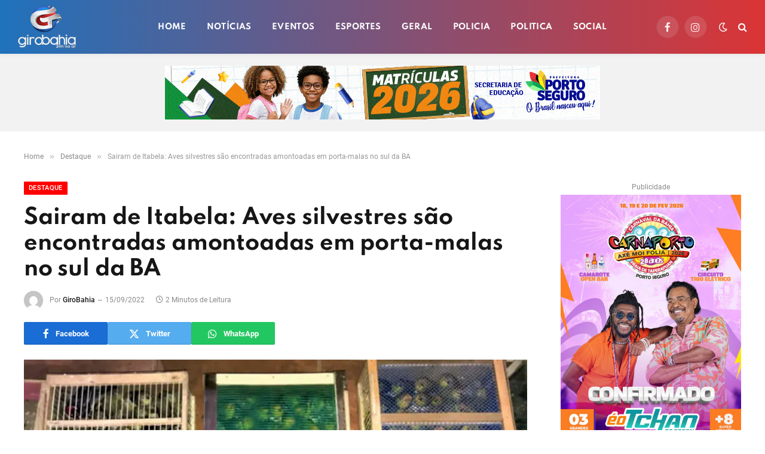

--- FILE ---
content_type: text/html; charset=utf-8
request_url: https://www.google.com/recaptcha/api2/anchor?ar=1&k=6LfgC2oqAAAAAA7TXOyfSey0M0z_Kml-ZcBSDT_P&co=aHR0cHM6Ly9naXJvYmFoaWEuY29tLmJyOjQ0Mw..&hl=pt-BR&v=N67nZn4AqZkNcbeMu4prBgzg&theme=light&size=normal&anchor-ms=20000&execute-ms=30000&cb=uki86xm3ga3
body_size: 49467
content:
<!DOCTYPE HTML><html dir="ltr" lang="pt-BR"><head><meta http-equiv="Content-Type" content="text/html; charset=UTF-8">
<meta http-equiv="X-UA-Compatible" content="IE=edge">
<title>reCAPTCHA</title>
<style type="text/css">
/* cyrillic-ext */
@font-face {
  font-family: 'Roboto';
  font-style: normal;
  font-weight: 400;
  font-stretch: 100%;
  src: url(//fonts.gstatic.com/s/roboto/v48/KFO7CnqEu92Fr1ME7kSn66aGLdTylUAMa3GUBHMdazTgWw.woff2) format('woff2');
  unicode-range: U+0460-052F, U+1C80-1C8A, U+20B4, U+2DE0-2DFF, U+A640-A69F, U+FE2E-FE2F;
}
/* cyrillic */
@font-face {
  font-family: 'Roboto';
  font-style: normal;
  font-weight: 400;
  font-stretch: 100%;
  src: url(//fonts.gstatic.com/s/roboto/v48/KFO7CnqEu92Fr1ME7kSn66aGLdTylUAMa3iUBHMdazTgWw.woff2) format('woff2');
  unicode-range: U+0301, U+0400-045F, U+0490-0491, U+04B0-04B1, U+2116;
}
/* greek-ext */
@font-face {
  font-family: 'Roboto';
  font-style: normal;
  font-weight: 400;
  font-stretch: 100%;
  src: url(//fonts.gstatic.com/s/roboto/v48/KFO7CnqEu92Fr1ME7kSn66aGLdTylUAMa3CUBHMdazTgWw.woff2) format('woff2');
  unicode-range: U+1F00-1FFF;
}
/* greek */
@font-face {
  font-family: 'Roboto';
  font-style: normal;
  font-weight: 400;
  font-stretch: 100%;
  src: url(//fonts.gstatic.com/s/roboto/v48/KFO7CnqEu92Fr1ME7kSn66aGLdTylUAMa3-UBHMdazTgWw.woff2) format('woff2');
  unicode-range: U+0370-0377, U+037A-037F, U+0384-038A, U+038C, U+038E-03A1, U+03A3-03FF;
}
/* math */
@font-face {
  font-family: 'Roboto';
  font-style: normal;
  font-weight: 400;
  font-stretch: 100%;
  src: url(//fonts.gstatic.com/s/roboto/v48/KFO7CnqEu92Fr1ME7kSn66aGLdTylUAMawCUBHMdazTgWw.woff2) format('woff2');
  unicode-range: U+0302-0303, U+0305, U+0307-0308, U+0310, U+0312, U+0315, U+031A, U+0326-0327, U+032C, U+032F-0330, U+0332-0333, U+0338, U+033A, U+0346, U+034D, U+0391-03A1, U+03A3-03A9, U+03B1-03C9, U+03D1, U+03D5-03D6, U+03F0-03F1, U+03F4-03F5, U+2016-2017, U+2034-2038, U+203C, U+2040, U+2043, U+2047, U+2050, U+2057, U+205F, U+2070-2071, U+2074-208E, U+2090-209C, U+20D0-20DC, U+20E1, U+20E5-20EF, U+2100-2112, U+2114-2115, U+2117-2121, U+2123-214F, U+2190, U+2192, U+2194-21AE, U+21B0-21E5, U+21F1-21F2, U+21F4-2211, U+2213-2214, U+2216-22FF, U+2308-230B, U+2310, U+2319, U+231C-2321, U+2336-237A, U+237C, U+2395, U+239B-23B7, U+23D0, U+23DC-23E1, U+2474-2475, U+25AF, U+25B3, U+25B7, U+25BD, U+25C1, U+25CA, U+25CC, U+25FB, U+266D-266F, U+27C0-27FF, U+2900-2AFF, U+2B0E-2B11, U+2B30-2B4C, U+2BFE, U+3030, U+FF5B, U+FF5D, U+1D400-1D7FF, U+1EE00-1EEFF;
}
/* symbols */
@font-face {
  font-family: 'Roboto';
  font-style: normal;
  font-weight: 400;
  font-stretch: 100%;
  src: url(//fonts.gstatic.com/s/roboto/v48/KFO7CnqEu92Fr1ME7kSn66aGLdTylUAMaxKUBHMdazTgWw.woff2) format('woff2');
  unicode-range: U+0001-000C, U+000E-001F, U+007F-009F, U+20DD-20E0, U+20E2-20E4, U+2150-218F, U+2190, U+2192, U+2194-2199, U+21AF, U+21E6-21F0, U+21F3, U+2218-2219, U+2299, U+22C4-22C6, U+2300-243F, U+2440-244A, U+2460-24FF, U+25A0-27BF, U+2800-28FF, U+2921-2922, U+2981, U+29BF, U+29EB, U+2B00-2BFF, U+4DC0-4DFF, U+FFF9-FFFB, U+10140-1018E, U+10190-1019C, U+101A0, U+101D0-101FD, U+102E0-102FB, U+10E60-10E7E, U+1D2C0-1D2D3, U+1D2E0-1D37F, U+1F000-1F0FF, U+1F100-1F1AD, U+1F1E6-1F1FF, U+1F30D-1F30F, U+1F315, U+1F31C, U+1F31E, U+1F320-1F32C, U+1F336, U+1F378, U+1F37D, U+1F382, U+1F393-1F39F, U+1F3A7-1F3A8, U+1F3AC-1F3AF, U+1F3C2, U+1F3C4-1F3C6, U+1F3CA-1F3CE, U+1F3D4-1F3E0, U+1F3ED, U+1F3F1-1F3F3, U+1F3F5-1F3F7, U+1F408, U+1F415, U+1F41F, U+1F426, U+1F43F, U+1F441-1F442, U+1F444, U+1F446-1F449, U+1F44C-1F44E, U+1F453, U+1F46A, U+1F47D, U+1F4A3, U+1F4B0, U+1F4B3, U+1F4B9, U+1F4BB, U+1F4BF, U+1F4C8-1F4CB, U+1F4D6, U+1F4DA, U+1F4DF, U+1F4E3-1F4E6, U+1F4EA-1F4ED, U+1F4F7, U+1F4F9-1F4FB, U+1F4FD-1F4FE, U+1F503, U+1F507-1F50B, U+1F50D, U+1F512-1F513, U+1F53E-1F54A, U+1F54F-1F5FA, U+1F610, U+1F650-1F67F, U+1F687, U+1F68D, U+1F691, U+1F694, U+1F698, U+1F6AD, U+1F6B2, U+1F6B9-1F6BA, U+1F6BC, U+1F6C6-1F6CF, U+1F6D3-1F6D7, U+1F6E0-1F6EA, U+1F6F0-1F6F3, U+1F6F7-1F6FC, U+1F700-1F7FF, U+1F800-1F80B, U+1F810-1F847, U+1F850-1F859, U+1F860-1F887, U+1F890-1F8AD, U+1F8B0-1F8BB, U+1F8C0-1F8C1, U+1F900-1F90B, U+1F93B, U+1F946, U+1F984, U+1F996, U+1F9E9, U+1FA00-1FA6F, U+1FA70-1FA7C, U+1FA80-1FA89, U+1FA8F-1FAC6, U+1FACE-1FADC, U+1FADF-1FAE9, U+1FAF0-1FAF8, U+1FB00-1FBFF;
}
/* vietnamese */
@font-face {
  font-family: 'Roboto';
  font-style: normal;
  font-weight: 400;
  font-stretch: 100%;
  src: url(//fonts.gstatic.com/s/roboto/v48/KFO7CnqEu92Fr1ME7kSn66aGLdTylUAMa3OUBHMdazTgWw.woff2) format('woff2');
  unicode-range: U+0102-0103, U+0110-0111, U+0128-0129, U+0168-0169, U+01A0-01A1, U+01AF-01B0, U+0300-0301, U+0303-0304, U+0308-0309, U+0323, U+0329, U+1EA0-1EF9, U+20AB;
}
/* latin-ext */
@font-face {
  font-family: 'Roboto';
  font-style: normal;
  font-weight: 400;
  font-stretch: 100%;
  src: url(//fonts.gstatic.com/s/roboto/v48/KFO7CnqEu92Fr1ME7kSn66aGLdTylUAMa3KUBHMdazTgWw.woff2) format('woff2');
  unicode-range: U+0100-02BA, U+02BD-02C5, U+02C7-02CC, U+02CE-02D7, U+02DD-02FF, U+0304, U+0308, U+0329, U+1D00-1DBF, U+1E00-1E9F, U+1EF2-1EFF, U+2020, U+20A0-20AB, U+20AD-20C0, U+2113, U+2C60-2C7F, U+A720-A7FF;
}
/* latin */
@font-face {
  font-family: 'Roboto';
  font-style: normal;
  font-weight: 400;
  font-stretch: 100%;
  src: url(//fonts.gstatic.com/s/roboto/v48/KFO7CnqEu92Fr1ME7kSn66aGLdTylUAMa3yUBHMdazQ.woff2) format('woff2');
  unicode-range: U+0000-00FF, U+0131, U+0152-0153, U+02BB-02BC, U+02C6, U+02DA, U+02DC, U+0304, U+0308, U+0329, U+2000-206F, U+20AC, U+2122, U+2191, U+2193, U+2212, U+2215, U+FEFF, U+FFFD;
}
/* cyrillic-ext */
@font-face {
  font-family: 'Roboto';
  font-style: normal;
  font-weight: 500;
  font-stretch: 100%;
  src: url(//fonts.gstatic.com/s/roboto/v48/KFO7CnqEu92Fr1ME7kSn66aGLdTylUAMa3GUBHMdazTgWw.woff2) format('woff2');
  unicode-range: U+0460-052F, U+1C80-1C8A, U+20B4, U+2DE0-2DFF, U+A640-A69F, U+FE2E-FE2F;
}
/* cyrillic */
@font-face {
  font-family: 'Roboto';
  font-style: normal;
  font-weight: 500;
  font-stretch: 100%;
  src: url(//fonts.gstatic.com/s/roboto/v48/KFO7CnqEu92Fr1ME7kSn66aGLdTylUAMa3iUBHMdazTgWw.woff2) format('woff2');
  unicode-range: U+0301, U+0400-045F, U+0490-0491, U+04B0-04B1, U+2116;
}
/* greek-ext */
@font-face {
  font-family: 'Roboto';
  font-style: normal;
  font-weight: 500;
  font-stretch: 100%;
  src: url(//fonts.gstatic.com/s/roboto/v48/KFO7CnqEu92Fr1ME7kSn66aGLdTylUAMa3CUBHMdazTgWw.woff2) format('woff2');
  unicode-range: U+1F00-1FFF;
}
/* greek */
@font-face {
  font-family: 'Roboto';
  font-style: normal;
  font-weight: 500;
  font-stretch: 100%;
  src: url(//fonts.gstatic.com/s/roboto/v48/KFO7CnqEu92Fr1ME7kSn66aGLdTylUAMa3-UBHMdazTgWw.woff2) format('woff2');
  unicode-range: U+0370-0377, U+037A-037F, U+0384-038A, U+038C, U+038E-03A1, U+03A3-03FF;
}
/* math */
@font-face {
  font-family: 'Roboto';
  font-style: normal;
  font-weight: 500;
  font-stretch: 100%;
  src: url(//fonts.gstatic.com/s/roboto/v48/KFO7CnqEu92Fr1ME7kSn66aGLdTylUAMawCUBHMdazTgWw.woff2) format('woff2');
  unicode-range: U+0302-0303, U+0305, U+0307-0308, U+0310, U+0312, U+0315, U+031A, U+0326-0327, U+032C, U+032F-0330, U+0332-0333, U+0338, U+033A, U+0346, U+034D, U+0391-03A1, U+03A3-03A9, U+03B1-03C9, U+03D1, U+03D5-03D6, U+03F0-03F1, U+03F4-03F5, U+2016-2017, U+2034-2038, U+203C, U+2040, U+2043, U+2047, U+2050, U+2057, U+205F, U+2070-2071, U+2074-208E, U+2090-209C, U+20D0-20DC, U+20E1, U+20E5-20EF, U+2100-2112, U+2114-2115, U+2117-2121, U+2123-214F, U+2190, U+2192, U+2194-21AE, U+21B0-21E5, U+21F1-21F2, U+21F4-2211, U+2213-2214, U+2216-22FF, U+2308-230B, U+2310, U+2319, U+231C-2321, U+2336-237A, U+237C, U+2395, U+239B-23B7, U+23D0, U+23DC-23E1, U+2474-2475, U+25AF, U+25B3, U+25B7, U+25BD, U+25C1, U+25CA, U+25CC, U+25FB, U+266D-266F, U+27C0-27FF, U+2900-2AFF, U+2B0E-2B11, U+2B30-2B4C, U+2BFE, U+3030, U+FF5B, U+FF5D, U+1D400-1D7FF, U+1EE00-1EEFF;
}
/* symbols */
@font-face {
  font-family: 'Roboto';
  font-style: normal;
  font-weight: 500;
  font-stretch: 100%;
  src: url(//fonts.gstatic.com/s/roboto/v48/KFO7CnqEu92Fr1ME7kSn66aGLdTylUAMaxKUBHMdazTgWw.woff2) format('woff2');
  unicode-range: U+0001-000C, U+000E-001F, U+007F-009F, U+20DD-20E0, U+20E2-20E4, U+2150-218F, U+2190, U+2192, U+2194-2199, U+21AF, U+21E6-21F0, U+21F3, U+2218-2219, U+2299, U+22C4-22C6, U+2300-243F, U+2440-244A, U+2460-24FF, U+25A0-27BF, U+2800-28FF, U+2921-2922, U+2981, U+29BF, U+29EB, U+2B00-2BFF, U+4DC0-4DFF, U+FFF9-FFFB, U+10140-1018E, U+10190-1019C, U+101A0, U+101D0-101FD, U+102E0-102FB, U+10E60-10E7E, U+1D2C0-1D2D3, U+1D2E0-1D37F, U+1F000-1F0FF, U+1F100-1F1AD, U+1F1E6-1F1FF, U+1F30D-1F30F, U+1F315, U+1F31C, U+1F31E, U+1F320-1F32C, U+1F336, U+1F378, U+1F37D, U+1F382, U+1F393-1F39F, U+1F3A7-1F3A8, U+1F3AC-1F3AF, U+1F3C2, U+1F3C4-1F3C6, U+1F3CA-1F3CE, U+1F3D4-1F3E0, U+1F3ED, U+1F3F1-1F3F3, U+1F3F5-1F3F7, U+1F408, U+1F415, U+1F41F, U+1F426, U+1F43F, U+1F441-1F442, U+1F444, U+1F446-1F449, U+1F44C-1F44E, U+1F453, U+1F46A, U+1F47D, U+1F4A3, U+1F4B0, U+1F4B3, U+1F4B9, U+1F4BB, U+1F4BF, U+1F4C8-1F4CB, U+1F4D6, U+1F4DA, U+1F4DF, U+1F4E3-1F4E6, U+1F4EA-1F4ED, U+1F4F7, U+1F4F9-1F4FB, U+1F4FD-1F4FE, U+1F503, U+1F507-1F50B, U+1F50D, U+1F512-1F513, U+1F53E-1F54A, U+1F54F-1F5FA, U+1F610, U+1F650-1F67F, U+1F687, U+1F68D, U+1F691, U+1F694, U+1F698, U+1F6AD, U+1F6B2, U+1F6B9-1F6BA, U+1F6BC, U+1F6C6-1F6CF, U+1F6D3-1F6D7, U+1F6E0-1F6EA, U+1F6F0-1F6F3, U+1F6F7-1F6FC, U+1F700-1F7FF, U+1F800-1F80B, U+1F810-1F847, U+1F850-1F859, U+1F860-1F887, U+1F890-1F8AD, U+1F8B0-1F8BB, U+1F8C0-1F8C1, U+1F900-1F90B, U+1F93B, U+1F946, U+1F984, U+1F996, U+1F9E9, U+1FA00-1FA6F, U+1FA70-1FA7C, U+1FA80-1FA89, U+1FA8F-1FAC6, U+1FACE-1FADC, U+1FADF-1FAE9, U+1FAF0-1FAF8, U+1FB00-1FBFF;
}
/* vietnamese */
@font-face {
  font-family: 'Roboto';
  font-style: normal;
  font-weight: 500;
  font-stretch: 100%;
  src: url(//fonts.gstatic.com/s/roboto/v48/KFO7CnqEu92Fr1ME7kSn66aGLdTylUAMa3OUBHMdazTgWw.woff2) format('woff2');
  unicode-range: U+0102-0103, U+0110-0111, U+0128-0129, U+0168-0169, U+01A0-01A1, U+01AF-01B0, U+0300-0301, U+0303-0304, U+0308-0309, U+0323, U+0329, U+1EA0-1EF9, U+20AB;
}
/* latin-ext */
@font-face {
  font-family: 'Roboto';
  font-style: normal;
  font-weight: 500;
  font-stretch: 100%;
  src: url(//fonts.gstatic.com/s/roboto/v48/KFO7CnqEu92Fr1ME7kSn66aGLdTylUAMa3KUBHMdazTgWw.woff2) format('woff2');
  unicode-range: U+0100-02BA, U+02BD-02C5, U+02C7-02CC, U+02CE-02D7, U+02DD-02FF, U+0304, U+0308, U+0329, U+1D00-1DBF, U+1E00-1E9F, U+1EF2-1EFF, U+2020, U+20A0-20AB, U+20AD-20C0, U+2113, U+2C60-2C7F, U+A720-A7FF;
}
/* latin */
@font-face {
  font-family: 'Roboto';
  font-style: normal;
  font-weight: 500;
  font-stretch: 100%;
  src: url(//fonts.gstatic.com/s/roboto/v48/KFO7CnqEu92Fr1ME7kSn66aGLdTylUAMa3yUBHMdazQ.woff2) format('woff2');
  unicode-range: U+0000-00FF, U+0131, U+0152-0153, U+02BB-02BC, U+02C6, U+02DA, U+02DC, U+0304, U+0308, U+0329, U+2000-206F, U+20AC, U+2122, U+2191, U+2193, U+2212, U+2215, U+FEFF, U+FFFD;
}
/* cyrillic-ext */
@font-face {
  font-family: 'Roboto';
  font-style: normal;
  font-weight: 900;
  font-stretch: 100%;
  src: url(//fonts.gstatic.com/s/roboto/v48/KFO7CnqEu92Fr1ME7kSn66aGLdTylUAMa3GUBHMdazTgWw.woff2) format('woff2');
  unicode-range: U+0460-052F, U+1C80-1C8A, U+20B4, U+2DE0-2DFF, U+A640-A69F, U+FE2E-FE2F;
}
/* cyrillic */
@font-face {
  font-family: 'Roboto';
  font-style: normal;
  font-weight: 900;
  font-stretch: 100%;
  src: url(//fonts.gstatic.com/s/roboto/v48/KFO7CnqEu92Fr1ME7kSn66aGLdTylUAMa3iUBHMdazTgWw.woff2) format('woff2');
  unicode-range: U+0301, U+0400-045F, U+0490-0491, U+04B0-04B1, U+2116;
}
/* greek-ext */
@font-face {
  font-family: 'Roboto';
  font-style: normal;
  font-weight: 900;
  font-stretch: 100%;
  src: url(//fonts.gstatic.com/s/roboto/v48/KFO7CnqEu92Fr1ME7kSn66aGLdTylUAMa3CUBHMdazTgWw.woff2) format('woff2');
  unicode-range: U+1F00-1FFF;
}
/* greek */
@font-face {
  font-family: 'Roboto';
  font-style: normal;
  font-weight: 900;
  font-stretch: 100%;
  src: url(//fonts.gstatic.com/s/roboto/v48/KFO7CnqEu92Fr1ME7kSn66aGLdTylUAMa3-UBHMdazTgWw.woff2) format('woff2');
  unicode-range: U+0370-0377, U+037A-037F, U+0384-038A, U+038C, U+038E-03A1, U+03A3-03FF;
}
/* math */
@font-face {
  font-family: 'Roboto';
  font-style: normal;
  font-weight: 900;
  font-stretch: 100%;
  src: url(//fonts.gstatic.com/s/roboto/v48/KFO7CnqEu92Fr1ME7kSn66aGLdTylUAMawCUBHMdazTgWw.woff2) format('woff2');
  unicode-range: U+0302-0303, U+0305, U+0307-0308, U+0310, U+0312, U+0315, U+031A, U+0326-0327, U+032C, U+032F-0330, U+0332-0333, U+0338, U+033A, U+0346, U+034D, U+0391-03A1, U+03A3-03A9, U+03B1-03C9, U+03D1, U+03D5-03D6, U+03F0-03F1, U+03F4-03F5, U+2016-2017, U+2034-2038, U+203C, U+2040, U+2043, U+2047, U+2050, U+2057, U+205F, U+2070-2071, U+2074-208E, U+2090-209C, U+20D0-20DC, U+20E1, U+20E5-20EF, U+2100-2112, U+2114-2115, U+2117-2121, U+2123-214F, U+2190, U+2192, U+2194-21AE, U+21B0-21E5, U+21F1-21F2, U+21F4-2211, U+2213-2214, U+2216-22FF, U+2308-230B, U+2310, U+2319, U+231C-2321, U+2336-237A, U+237C, U+2395, U+239B-23B7, U+23D0, U+23DC-23E1, U+2474-2475, U+25AF, U+25B3, U+25B7, U+25BD, U+25C1, U+25CA, U+25CC, U+25FB, U+266D-266F, U+27C0-27FF, U+2900-2AFF, U+2B0E-2B11, U+2B30-2B4C, U+2BFE, U+3030, U+FF5B, U+FF5D, U+1D400-1D7FF, U+1EE00-1EEFF;
}
/* symbols */
@font-face {
  font-family: 'Roboto';
  font-style: normal;
  font-weight: 900;
  font-stretch: 100%;
  src: url(//fonts.gstatic.com/s/roboto/v48/KFO7CnqEu92Fr1ME7kSn66aGLdTylUAMaxKUBHMdazTgWw.woff2) format('woff2');
  unicode-range: U+0001-000C, U+000E-001F, U+007F-009F, U+20DD-20E0, U+20E2-20E4, U+2150-218F, U+2190, U+2192, U+2194-2199, U+21AF, U+21E6-21F0, U+21F3, U+2218-2219, U+2299, U+22C4-22C6, U+2300-243F, U+2440-244A, U+2460-24FF, U+25A0-27BF, U+2800-28FF, U+2921-2922, U+2981, U+29BF, U+29EB, U+2B00-2BFF, U+4DC0-4DFF, U+FFF9-FFFB, U+10140-1018E, U+10190-1019C, U+101A0, U+101D0-101FD, U+102E0-102FB, U+10E60-10E7E, U+1D2C0-1D2D3, U+1D2E0-1D37F, U+1F000-1F0FF, U+1F100-1F1AD, U+1F1E6-1F1FF, U+1F30D-1F30F, U+1F315, U+1F31C, U+1F31E, U+1F320-1F32C, U+1F336, U+1F378, U+1F37D, U+1F382, U+1F393-1F39F, U+1F3A7-1F3A8, U+1F3AC-1F3AF, U+1F3C2, U+1F3C4-1F3C6, U+1F3CA-1F3CE, U+1F3D4-1F3E0, U+1F3ED, U+1F3F1-1F3F3, U+1F3F5-1F3F7, U+1F408, U+1F415, U+1F41F, U+1F426, U+1F43F, U+1F441-1F442, U+1F444, U+1F446-1F449, U+1F44C-1F44E, U+1F453, U+1F46A, U+1F47D, U+1F4A3, U+1F4B0, U+1F4B3, U+1F4B9, U+1F4BB, U+1F4BF, U+1F4C8-1F4CB, U+1F4D6, U+1F4DA, U+1F4DF, U+1F4E3-1F4E6, U+1F4EA-1F4ED, U+1F4F7, U+1F4F9-1F4FB, U+1F4FD-1F4FE, U+1F503, U+1F507-1F50B, U+1F50D, U+1F512-1F513, U+1F53E-1F54A, U+1F54F-1F5FA, U+1F610, U+1F650-1F67F, U+1F687, U+1F68D, U+1F691, U+1F694, U+1F698, U+1F6AD, U+1F6B2, U+1F6B9-1F6BA, U+1F6BC, U+1F6C6-1F6CF, U+1F6D3-1F6D7, U+1F6E0-1F6EA, U+1F6F0-1F6F3, U+1F6F7-1F6FC, U+1F700-1F7FF, U+1F800-1F80B, U+1F810-1F847, U+1F850-1F859, U+1F860-1F887, U+1F890-1F8AD, U+1F8B0-1F8BB, U+1F8C0-1F8C1, U+1F900-1F90B, U+1F93B, U+1F946, U+1F984, U+1F996, U+1F9E9, U+1FA00-1FA6F, U+1FA70-1FA7C, U+1FA80-1FA89, U+1FA8F-1FAC6, U+1FACE-1FADC, U+1FADF-1FAE9, U+1FAF0-1FAF8, U+1FB00-1FBFF;
}
/* vietnamese */
@font-face {
  font-family: 'Roboto';
  font-style: normal;
  font-weight: 900;
  font-stretch: 100%;
  src: url(//fonts.gstatic.com/s/roboto/v48/KFO7CnqEu92Fr1ME7kSn66aGLdTylUAMa3OUBHMdazTgWw.woff2) format('woff2');
  unicode-range: U+0102-0103, U+0110-0111, U+0128-0129, U+0168-0169, U+01A0-01A1, U+01AF-01B0, U+0300-0301, U+0303-0304, U+0308-0309, U+0323, U+0329, U+1EA0-1EF9, U+20AB;
}
/* latin-ext */
@font-face {
  font-family: 'Roboto';
  font-style: normal;
  font-weight: 900;
  font-stretch: 100%;
  src: url(//fonts.gstatic.com/s/roboto/v48/KFO7CnqEu92Fr1ME7kSn66aGLdTylUAMa3KUBHMdazTgWw.woff2) format('woff2');
  unicode-range: U+0100-02BA, U+02BD-02C5, U+02C7-02CC, U+02CE-02D7, U+02DD-02FF, U+0304, U+0308, U+0329, U+1D00-1DBF, U+1E00-1E9F, U+1EF2-1EFF, U+2020, U+20A0-20AB, U+20AD-20C0, U+2113, U+2C60-2C7F, U+A720-A7FF;
}
/* latin */
@font-face {
  font-family: 'Roboto';
  font-style: normal;
  font-weight: 900;
  font-stretch: 100%;
  src: url(//fonts.gstatic.com/s/roboto/v48/KFO7CnqEu92Fr1ME7kSn66aGLdTylUAMa3yUBHMdazQ.woff2) format('woff2');
  unicode-range: U+0000-00FF, U+0131, U+0152-0153, U+02BB-02BC, U+02C6, U+02DA, U+02DC, U+0304, U+0308, U+0329, U+2000-206F, U+20AC, U+2122, U+2191, U+2193, U+2212, U+2215, U+FEFF, U+FFFD;
}

</style>
<link rel="stylesheet" type="text/css" href="https://www.gstatic.com/recaptcha/releases/N67nZn4AqZkNcbeMu4prBgzg/styles__ltr.css">
<script nonce="mY-jbQ_S2CAqwGtU57C_rw" type="text/javascript">window['__recaptcha_api'] = 'https://www.google.com/recaptcha/api2/';</script>
<script type="text/javascript" src="https://www.gstatic.com/recaptcha/releases/N67nZn4AqZkNcbeMu4prBgzg/recaptcha__pt_br.js" nonce="mY-jbQ_S2CAqwGtU57C_rw">
      
    </script></head>
<body><div id="rc-anchor-alert" class="rc-anchor-alert"></div>
<input type="hidden" id="recaptcha-token" value="[base64]">
<script type="text/javascript" nonce="mY-jbQ_S2CAqwGtU57C_rw">
      recaptcha.anchor.Main.init("[\x22ainput\x22,[\x22bgdata\x22,\x22\x22,\[base64]/[base64]/[base64]/[base64]/[base64]/[base64]/YihPLDAsW0wsMzZdKTooTy5YLnB1c2goTy5aLnNsaWNlKCkpLE8uWls3Nl09dm9pZCAwLFUoNzYsTyxxKSl9LGM9ZnVuY3Rpb24oTyxxKXtxLlk9KChxLlk/[base64]/[base64]/Wi52KCk6Wi5OLHItWi5OKSxJPj4xNCk+MCxaKS5oJiYoWi5oXj0oWi5sKzE+PjIpKihJPDwyKSksWikubCsxPj4yIT0wfHxaLnUseCl8fHUpWi5pPTAsWi5OPXI7aWYoIXUpcmV0dXJuIGZhbHNlO2lmKFouRz5aLkgmJihaLkg9Wi5HKSxyLVouRjxaLkctKE8/MjU1OnE/NToyKSlyZXR1cm4gZmFsc2U7cmV0dXJuIShaLlU9KCgoTz1sKHE/[base64]/[base64]/[base64]/[base64]/[base64]\\u003d\x22,\[base64]\x22,\[base64]/CkVspDMOqU1rDslLCscKawo3ClsKgTXYzwpHDi8K8wow0w5otw7nDpRbCpsKsw4BNw5Vtw5dqwoZ+A8KPCUTDhsOGwrLDtsO8AMKdw7DDmn8SfMOYY2/Dr0xcR8KJFsOnw6ZUelhLwocTwoTCj8OqTVXDrMKSFMO8HMOIw7/CqTJ/UcKlwqpiI2PCtDfCnzDDrcKVwqJuGm7CncKawqzDviNlYsOSw4/DgMKFSFXDscORwr4ZGnF1w64Gw7HDicOoCcOWw5zCk8K5w4MWw4tFwqUAw7vDrcK3RcOfbETCm8KIVFQtOHDCoChYVznCpMKrcsOpwqw8w7trw5x7w7fCtcKdwoNew6/CqMKHw5J4w6HDjsOkwpstCcO1NcOtdMOZCnZ6IQTChsORPcKkw4fDr8Kbw7XCoF8OwpPCu18RKFHClHfDhF7Ch8OJRB7CssKFCQE5w5PCjsKiwr5/TMKEw5k+w5oMwoQ2CShcfcKywrhmwpLCmlPDqcK+HQDCmRnDjcKTwqdxfUZRGxrCs8OML8KnbcKJRcOcw5QVwrvDssOgEMOQwoBILMO9BH7DshNZwqzClcOfw5kDw7jCm8K4wrcwa8KeacKpA8Kke8OTBzDDkCdHw6BIwq/[base64]/[base64]/[base64]/DgDbCjCzCucO9ERoAw7tcwr/DusOnG2rDqk/CuA0Vw43CrMK4CcKfwrg0w5tcwr/Di8OiZsK/PnTCpMKsw6bDhy3CjETDjMKBw6BEK8OEZX09WcKZMcKgIsKfG3AMJMOnwrYaGmfCssKrQ8O4w58kwrERWUxbw4Biw4vDsMOlaMOVwp4Ww5HDusKmwpLCjHAkVsK2wqbDsUrCm8O+w5kRwqVgwprCicOmw63CkzJvw4tgwphzw4/[base64]/ICPDhFMsw4ptWUxpJsObw7xSAsK+w5/CtWPCkWrCrcKqw6PCpz5zw4zCvz93McOUwrHDqDTCsCBww4zCiVAjwr7DgMK/bcOTZMKOw4DCkkZAdCvDvXdcwrlwWgLCnAsLwq7ChsO/cWQowplgwrd7wrwxw7UwHsKKWcOIwrVlwqIKSkzDtVUbDsOtwoLCsTZ/wrg8wo3Dg8OWO8KJKcOyPGYAwrIqwq7CqMOIRsK1D0dXCsOiMjXDhU3Dn1zDhMKFRsOhw6kuFMOXw5fCgmYQwpnCucOSUMKMwqjCqiPDhFZxwrAHw7cbwoVJwpwyw51MZMKaRsKnw7vDicOaDMKAEQTDqw0ed8OrwoLDkMOxw5J9Y8O4M8O6worDncOFXElVwp7Cgn/DpsOzGsO4woXDthzCmSFVTMOHKw56EcOkw6Vnw5QUwqjCs8OADQRSw4DCvQHDvcKTfh18w5PCjRDCpsO1wofDn2HCrCM7IW/[base64]/DmG/DtcKdw7fCisK7JErCiknDtzzCgcO5SwHDp0QffRDCmAtPw7rCvcOXAAvDnzl7w5vCh8KtwrDCvsK/QCFXaBg+P8KtwoV+AcOMF09Fw5wIwpnCg2nChcO8w48ofWFJwp51w6p/w4/DhkvDrMO2w5wvwoQWw5jDlihwN2jDlwDCl3B3GxcFFcKOwoxwCsO2wqbCjsKvNMKiwqDDj8OaHwoRPhLDkcOtw4M4SzPDm00TGAINRcOYBDvDkMOxwq8NHz97YVLDpsKBMsObPsKjwqLDg8KiOULDgUrDujNyw6vDhsOlIG/CkXQuX0jDpS0Hw6csPcONJB/CrAbDmsOOCWwrDErDiDAAw40XQ14twrd7wpgQVmLDn8OWwpjCkSoCaMKGOMK1F8KxVVpNMsKtL8K+wq0iw5rCijZKKgnDizs4McOQGn9ZDy8mOUEAAB7Cn2HClWLDriBaw6Uaw6QoTcK6XgkDFMKhwqvCrsOLw6DDrkpyw69GHsKLYsKfRl/[base64]/Dj8OEw7cGw73DhAvDq8KQZsO2wpfCo8OTw4fCqk/CigBUXWHDqg4ww5k+w4fCiQvDscKEw5LDohsBGMKlw5PCj8KEUMOjwqs7w7jDqMOrw5rDjcOZwo/DmsOQNgcPWSEnw5dBN8OoDMONXAZyfScWw7rDp8OIw71fwqrDuBkhwrA0woDDow3Cpg1swo/DvBLCqsO/RQp9IALCo8Kdb8O5wrYZdcK7w6rClTXCjMKPI8KHGTXDtiFZwrDDvjzDjho+VcONw7LDlTnDpcOpI8OeKS4+VMK1w5YxCHHCnizCgClnPsO8TsK5wo/[base64]/[base64]/CqU16MMOPXBkYI8OuesOiEyHCqiwpBGtBJyo6D8O0wr10w59AwrHDj8OnZcKLecOuw4jCqcO6dkbDrMObw7zDlCwPwqxNw6vCmcKQM8KKDsO2PSo9wrY/EcK5TWgnwpfDpxfDhVZ/wpFFCD3DicKBEENZLiXDu8Ozwp8bEcKJw6zChsOVw6HDrBwEXlrCqMK+wqDDsVEnw4nDjsOnwpoPwofDqMK8wp7Cg8KMUD4cwpfCtHLCqVgfwp/Cp8Kaw5E6DcKZw4gPKMKOwrFfM8KGwr3Ci8KJeMOlRcKfw4jCnhnDvsKTw6wJUcORLcKUe8ODw7nCqMOuFsOxMBfDriA6w49Rw6PCucKiEMOOJcOOEsO/OnchewPCqBbCmsOEHDFHw5o0w7vDilFTMArCrjddVMOhJcOXw7nDqsOJwpPCgCzCrW/[base64]/wp1gw70pfcKUw6NVwroDLF92w43CqhHDoHc3wqZJSyjCh8K7NjNDwpkyU8OIasODwpvDq8K5Ylwyw58Ew74DGcO5wpUWJcK/[base64]/[base64]/CggrCv8OBYDbClMOGwrjDp0XCgcOFwqbDnS1ow4PCncKhFyNHwq0aw6krARLDoHJvJsKfwpZ+wo3DsTdhwolXV8OSTsK2w6PCnsOCwqfCvVh/wqpvwqPDk8OtwqLDvD3CgMOuScO2w7/DpQgWFXw8EVTCjsKowoRyw4NjwrI3EMOHIMKkwq7DnAvCsywQw6pZNzvDvsKswolJdBQsDMKVw4pMeMOAEkxjw6I+wph+CyXDmsOMw4PCh8OnNAxCw6HDjMKCw4/DnAzDiHPDgH/CoMKRw69bw7sxwrXDvw3CiB8Cwq0yey/[base64]/DrcOGU8OEwrvCkMKQwoDCk113woMyecOWwqdhwowdw5jDtMO0D0rCjnfCnipJwoJTEMOIwrbDvcK+c8O8w5zCk8Kdw6lzOwPDtcKRwp3Cm8O4Z2fDhlxWwojDvA0xw5vCl2nDpllcIF1zRsOzMVhiUk/DrXjCqsOywoXCo8OjIELCu07CghMQFQTCgMOSw7pLw5kCwqldwoEpd0PDkWbDi8OnWMOLeMKFZSE8wr3Ci18yw6jCqlrCo8OnT8OCaRvCrsKCw63Ci8OQwokqw6nDkcKRwo/[base64]/Cr8OuM08iSMOOw7loRARoMiLCsMOrWFVUIiXCvVw1w5PDtRRUwrbDmhbDqg5lw6jCicOQUx3CosOKZsKyw65wR8ORwrh4w6hewpPCmsO6wpUmfy/[base64]/DosKEasKVwo3DsgPCgsOnfMO+wosTEwvDo8OiDsK8wrZ1woVKw6sXNsOoVzB7w4l8w686TcOhwoTDkjVZWsOgbBBrwqHDpcOvwp8Vw4Y4w7kywq3CtsK+T8OmTcOAwq5zwpTCh3bCm8OHSmhvV8OuFcK7W15uTH/CoMKZXMKuw4oSO8KAwolLwrdzwpJnQ8KxwoTDoMKqwqMJA8OXecOYQ0nDm8KzwqnCgcKcwpXDuS9mDsKYwq3ClVw8wpHDusKLF8K9w67CoMOrFVJ3w4jCnGAcwpnCjsK8WFIMd8OTSiPDtcO8w4bDkB14EsKaKVLDuMK9fyV+RMOeRTJLw7DCjXwUw7BBAV/DtMK2wqDDmsOTw4bCocK+QsObw4XDq8KwRMOnwqLDtcKEwpDCsl4eMsKbwobDgcO1wpo5KzlaTMKVw5rCiSlfw6ciw7jCrUkkwrrDv3nDhcKWw5vDnMKcwq/DiMKOIMOoZ8KuA8OZw7QLw4x3w690w7HCjsOsw4gqY8KjQ2rDojrCuTPDj8Kww4XCjFzCuMO0VTZNeSXCtRzDgsO0HcOiQGfCm8KHBWt3T8ORdQfCi8K2L8OAwrJFPHk/w4DCssK2woPDmRVvwqnDpsKIacKOJcOqbg/DgXE5ejrCnXDCiBrChyUuwok2DMOrw6wHUsOKRcOrNMK6wqliHh/DgcKWw49QCcO/woNNwpLCvA9sw7/DrTpCYyVSPgLCgcKhwrF9wqbDscOMw7Jnw4/Dv2Uvwp0kT8K6b8OcQMKuwqnDg8KqJB/ChUcowoAbwrsMwpQww6pGKcOvwo3CiGoGTsKwDEjDnsOTD3XDrhh9dUPCrSvChEvCrcKVwpJqw7dObwrCqWYewprCk8K4wr9qfcOrbBDDuWPDsMO/[base64]/wrxnw77CtSdMHMOjZXHCv8O0b8OydMOZw5dsw7NCRsOrMsK6EcKVw7fDicK0w6rCrcOqPyzCusOvwpg4w73DjlUCwrBywq/[base64]/CgMK/Z3DCrnN8IsKDKcKmFVs9w7s0AcOcJsO6aMOXwqZTwqVwRsKKw5kGJ1ZNwodpa8KTwoZTwrhyw6DCsnZjAsOWwqA2w4wLwrzCqcO2woLCgMOZbMKfbDo8w7Y9TsOCwqTDqSTCv8Kzw5rChcKFFQ3DoDDCuMK0YsO/K0k/[base64]/Ct8KWRsK2wrHCtsOsM8KGIgzCoU5IwplleTDDmSQTA8OfwpLDoX7CjwJGPsKqekjCo3PCg8OxYcOnwoDDtHgHPcKwE8KJwqwAwpnDkWrDjQA4wqnDkcKCTcOdMMOEw7pGw6xhWsOZFygPw40XExnDmsKWw4JVOcORw4/DhhFaJMK2wrvDssOzwqfDnWhYC8OMAcKCwrhiA2U9w6Y3wr/Dp8KTwrQpdSLCsgbDjcKlw457wqhHwqTCojpNFsOwYw43w4TDjnHDpMO/w7ERwonCpcOvKV90TMO5wqnDvsKaBsOAw4ZNw4YMw71rK8OOw5LChsOdw6TDjcOqwr11EMO8bjzCmTFawoI4w7l6KMKBMAZoLAzDo8OTF11MIH4jwp5cwr/Du2TDh3I9wrUuEcKMGcK1wpsSVsOADj8Bwp7CmMKyfcOKwqDDokNZJ8KUw7bDn8OJBwrDo8O6RMOtw6XDnMKrA8O/VcOGwoLDknIAwpAnwrTDonhUUMKfUAVNw7XCqAfCvsOIK8O/[base64]/[base64]/CnRgFecOhBMOgw4vDosOLcsKsw7YtEMO5wrc5wohAwrbCrMKHM8K+wo/Cn8K+BsOdw6HDpsO3w5nDvFLDtS84w6lhA8K6wrHCj8KnWcK4w7nDhcO9Gh0kw5LDhMOSC8KMbcKJwrEtbMOmBcKywo1BfcOFQRFcwpTCrMOtFQleJsKBwq/Dljl+VxLChMO1P8OuTHIrdVDCksKvDxYdQm0AV8KfYFjCn8OHdMKHb8Ouw6XCqMKdVxLCnRMxw4/[base64]/CjMKDWMKgw7TCoDVdwphBMsO3wpZ5IWPDulNpacKVwqbDnMOJwo/CoyhNw7slfhXDjzfCmFLDh8O0Ow0Sw4TDssOxwrzDvcKDw4rDksOwJzjDv8Kow7XDuyUNwpnCt2/CjcOVesKCw6PCl8KqZm3Duk3CvsKcEcKbwqzCgkZjw5TChcOUw5tqH8KlF2zCtMKaSwBzw67CukVebcOuw4JDYMKFwqVmwrELw6AkwpwfasKJw6fCisK+wqTDvMKac2bDhHnCiG/CgCpPwqLClzA9QcKow55ib8KCNzl3AhsRAcOkwq/DrMKAw5bCjcKwSsO3HU8vEcK9PSkywpvDncOww4zCkMO4w6oiw7FDI8O6wr3Djw/[base64]/CqsOvwohOSHXClcKlagYkGwnDscOswqlFw6jClcOIw4TCssOBwqPCiwvCsRgvJ1tUw6/Cg8OdCjTChcOAw497wr/[base64]/DsMKDwo00XD/[base64]/DocKucE1mw7wsw4ECMMONJXQ4wpZ0wr/DpsOrQCwFDcOJwqnDtMOfwrLCh008LMKVU8KxXSoXbUjCiX4jw7XDkMORwrfCtMKdw5fDuMK/wrovwpjDgRQzw78UFgBsVMKiw4XDgXPCrS7ClAJhw4XCt8OXPmbCoRVkdk7Cm0/Co1chwoZpwp/DusKFw5jDqkjDm8Kbw4LDrsOxw4IQOMOyGcOaQRZYDVEGb8KAw40lwr5/wrkMw6E3w5ZYw7Inw53DlcOEDQVZwoVIRS7CpcKfN8K1wqrCqsKwL8K4DifDpmLChMKAY1nCrsKEwrTDqsOeZcO5KcKqBsKfEhLCqsK+FzQpwo0EOMOaw6Jfwo/[base64]/CiRZrw7PDomIzHmwlD8OgXcKXw6bDrcKkF8OBwpMoIcO1wqLDu8K+w7rDg8KYwrPCsTjDhj7CgFJtHGjDhg3CtiXCjsOCNcKJU00JK1zChsO0anTDjsOOwrvDlMOdISYwwp/DqTLDssK/wrQ2w7IMJMKpDMKSN8K8EinDvGfDocOvMkA8w7BRwoEpwpDDhn9kaBIdNcONw4N7UhfDmsKWYcKoOsK+wo1aw6HDi3DDmG3DlXjDhsKPCMObDFY6QAJPSMKDGsOcIsO/NUBAw4rDrF/Cv8OMQMKhwpfCucOhwpZFRMOmwq3CgSbCjMKtwoHCrC1TwrRfwqbCmsKhwq3CkjjDuEIVwr3Cv8Odw4U4wqfCrAMuwq7DiGlfO8KyK8OLw5czw7x0wpTDr8OMFjsBw6tNw73Ci1jDsm3DnUHDoWoAw4dcXMKMRnrDgx8EJX8ITMK3wp3CmRtOw6DDvMOpw7jDilh/HWE0w4TDgkLDnlZ+ISx5bMKhwrAULcOiw4jDmiUwa8Orw67CrcO/T8OrIsKUwrVmQcK0Xx08RsOgw5nCn8KWwqFJw7A9eCHCkAjDocKuw6jDjcOZBxlhY0YgFEfDoRfCk3XDvFZew5vCqnzDpSPCpMOEwoAHwoA4bGkYAcKNw6rDsw1TwobDvQsdw6nCpUovw6Mkw6dHw6k8wrTCnMOBA8OMw45/Iyg8w73DjlzDvMKpdHEcwo3CkApkFcKRdHpjRTNWb8OUwrzDv8OUcsKHwoDDmBjDhgLCuHIsw4nCgh/DghvDv8KKcEcVw7HDpQPCinzCuMKwbRc3eMKWw5NXNUrDr8Kuw5LCg8KfcsOpwrw7YBoncCLCvQHCucOvE8KpXUnCnkxvUMKpwpwww6hXw6DCnMOiwpfDkcKUGcKHew/[base64]/Ch8OAw4vDvsOFPcO6wq9TVRRowpPCucOgw7MPw5LCisKxFwTDoC7DnRXCpMOrWcKewpRVw7cHwrVVw6FYw7U7w7zCpMKnb8K+w47Dm8KqZsOpT8KfEcOFE8OTw63CoUo4w5gwwqUQwonDr0DDgUDDhjrDmnnChRvCiDNbTVoRw4fCuj/Cj8OwFDQSc1/[base64]/CuMOgw5Fewo7DgsOOwoQswpbDtU7CuT8Gw4U1wo1fw4fDjCR6fMKUw7XDl8OrQlgvX8KMw6gnw7/Ch2Rnwp/DlMOvwrTCuMKKwpnCucKbG8Khwr5nwoY8woV4w53CpxA+w5/CuAjDnlHDvBl9NsOawo9lw6UNKcOowpTDo8K9ezHComUMdwHCrsO5HsK/woTDtTDCh2M2IMK8w6lNwqpaKgAnw4nCgsKyMcOHdMKfw5tow7PDgUfDiMOkDCfDtw7CiMOlw6IrEwTDn1Fgwr8Wwq8XD1/CqMOGw61lMFTDg8K5UyjChR8PwpjCgWHComjDkkg/[base64]/DvlDDl8KnwqrDjcKBwrTDkzjCocKISVDDm8KtwqbDqsKiw5bDlMO3NC/Co2zDrMOkw7rCksKTb8KWw4LDqWo+JFk2A8OrV29+CsO6P8OUEUlfwozCrMK4TsKoXAAQwqbDkGsgw5keIsKYw53Cv25ww4Z5FsKnwr/[base64]/CuEZMw7nDpCYcVcOiwoxawqTCjnPCnFgJwqHCiMO5w5LCmMKJw6BGPVFhGG3CnwlbecKFZzjDqMKxYzVYVsOawqs9KScyUcOTw4PDvTLDvMOwRMO7UsORJcO4w78tfHwzCCw1cl1iwq/DkRgeVyQPw7s1wo1Gw5vDtxkAVn5iAV3CtcK5w4ZgYzAxCMOswoPCvRnDjcOzV2TDjzcFC2JvwrPCgxE3wosZeEjCucOhwo7CoRfCqCvDpgMgw7LDusK3w5Riw7BJRWjCiMKhw6/Ds8OGRsOKIsOKwoMLw7QPdgrDoMKswr/CqzA+UXfCgMOmfMKMw5RjwqPCu2BdEMOwPMK8P1bDn3dfCzrDtw7DkcObwrlAWsKjZsKLw7lIIcKFGcODw6nCiWnCrMOQwrcYXMORFmoKKcK2wrrDpsODwonChgZXwrlVwr3DkTsYNigiw7nCgDLChVkPMGc0Hiwgw7DClyMgCRR0K8O6w4Qfwr/Dl8OYE8OzwrcYO8KsC8OUckFDw7DDoQjDkcO/wpnCg3zDhVDDtgMKZj0NVA8vXMOuwrtmwogGLCBQw4zCoDwewqnCqmxBwqIqDmrCp24lw4nCk8Kkw5tOM2DClSHDh8KCEMOtwozCnH8hEsKTwpHDjsKPA0QrwpXCrsO6a8Ohw5HDiCjDoGI5B8KAwrnDusOXUsKgwoZ9w50aKU/CiMKlYkFYI0PClXjDusORwojClMOgw6bCg8Ota8KEw7fDnRrDmlDDuGwSwrHCscKgQsKgUcKyGV8hwo4rwowKTCTDujtdw6rCqBXCs252wobDgz7Du3Z2w6TDhFVcw7ZVw5LDjBbCrhgHw5TChEJRF2o3IU/DjjArCcK7d1rCocOFeMOSwp5dJcKzwovDk8OVw5nChTPCrik9MBISNFEDw5zDpSVpfSDCmXhwwoDCk8Ktw6hLH8OPwrjDrloBX8KxEh3Cs2TCl2YZwobDnsKODAhLw6nDuTbDusO9LsKTw4AxwpVAw5BcXMKiBMKMw7/DmsKqOBZvw5jDosKBw5QCVcOfwrjCiSXCucKFw68sw5zCu8OMwpfCoMKyw73DqMK0w4xcw5XDscOhdV4XZ8KDwpPDkMOGw5YNOhszwoB4Xx7CiS3DpcKJwojCrcK1ZcKEQhDChEMjwo0uw4ddwovDkx/Dq8O+Qz/DgUPCpMKcwofDo1zDrlvCrcO8wr1LaxXDsEcawo5ow4lgw7NEIsO/NSNtwqLCicORw5vDrhLClAPDo37Cj1HDpiokf8KVJh0RD8K6wozDtzc1w43CrCXDgcKpCsKQI3nDlsKxwqbClwnDjT4Kwo/[base64]/Cm8O1PirDvjdgOFhywrEowpIcw5LCrcKcwofCh8KSwpUHSB/[base64]/[base64]/DosKJWX0fWBsaDy/[base64]/Di2bDsMOAwoPCgsKwZMKRw4jCoiLCs8Klw7w7wroqFhXDoT8Gw6FKwpRFK0txwqbDj8O2PMOsb3nDtGIswoPDrcOhw5zDj0JAw6HCicKDUsKLQxddWgrDj39IQcKQwqPCu2w/K1pcUAXCs2jDlwJLwoQyLX3ClmbDuXBxYsOkw6HCs0TDtsOkS1Zuw6thfUtiw4jDs8Ojw7wJw40Aw6dBwp/Dmy0/[base64]/[base64]/Di8OreMKHw5bDqsKDw50jJ8KkDMOEw60kwrx6w41Hwpt1woLDscOrw73DtF9gbcOqP8Ksw70Rw5HDu8KAw5xAUiBcw6zDoHtzGBzCkWUHGMK7w6U4worClBVowoPDvSrDkcOiwrXDrMOTw5/CkMOtwpBWbMKkLy3CisOfA8K7VcKDwqALw6zDoXdkwo7Dtm9sw6PDoXNxchfCi1LDtsOXw7/DssOPw4sdFAFpwrLCusKxPcOIw6tuw6jDrcOIw5/[base64]/[base64]/PMOZV8Orw7B1worDpDrCq8Odw7jCqyPDhsOzFx7CgsKwP8K7KcOAw5fDjxxtKcK0wrnDiMKPD8OfwqIFw4DCpxUGw4UFRcOmwoTCnsOcecOCWEbCqWQOWS1vUQvCrjbCrsK1SXoTwr/DlFBXwpbDssKJw6nCmMOIH1TCqizDhTbDnVQRJMO5Iyohwo/CssKbFMO9NT4WWcKiwqQkw7rCmcKeb8K2cBHDsVfDscOJP8OIXMOAw4MYw5XDiShkXsOOw6dIw5cxwoNPw5QPw5YVw63CvsKgd3jCkEhucTbCiFvCkkEESwlZwoYlw5TCj8OcwrI0CcKpaVkjJsOQTcOtZ8Okwrc/woxxHsKAXUdHw4bCssOhwofCoT5qQkvCrTBBfsKvbmHCvFnDk1rDu8KpWcOWwozCpsOJfcK8bGrCo8KVwp9nw7E+XsOXwr3CvDXCl8KvQR9zwrFCwqjCkQTCrS7CqStcwqYOB0zCqMOFwrbCt8KyEMO6w6XCnXvDkGFocz7CiC0GUx5gwq/Cl8O7AMKaw75fw5LCgn/Dt8O9MnXDqMOAwqTCoht1w6xhw7DCt3HDlsKSwo49w7hxOF/Dq3TCjcKdw4Avw7nCtcKswojCsMKoBy45wp7DgzxvHWnCp8KqPsO5PsOzwpRWWsKhfsKSwrkvDl55FTBwwpjDj3DCu2FdEsO/cEzDmMKtJULCjMOiNsOyw694B13CqjZ0eBTDqUJNw5pWwrfDrzUMw6c8BsK6VnYUPMOSw4YlwqxPcj9dBMO/[base64]/CqgtCPhbDpS/CnX7Dh8OWNsOUwpxrUn3Ch0DDug3CigHDvG05wqoVw75Kw4bCiBHDmiTDqsKgWGjDiFvCs8KwB8KsBwRyPzDDnmsSwobCo8Kmw4rDgcOlwp7DiQ/Dn2TDtknCkhzDtsOQB8KHwox3w61FZ3oowp3CiGAcwroCCgU/w7ZoWMOXOA3DvA1Wwr53f8KFOMK8wqIQw6LDr8OWScORKsOCLUg3wrXDpsKcXh9kDMKawokYwrnDvSLDiU7DuMKAwqAKfT8vdHQRwqJJw5Iqw4pmw6R1HVkkB0bCv1ozwqRrwqVXw57CrMKEw7PDkSzDuMKnEgfCmy7Dh8KDw5l/wqNCHAzCisKbMjpXdx1uPDbDpmpKw6nCksOBH8ORCsKJbwhyw51+wp7CusOwwp1UTcKSw4tsJsOFw7slwpQWMBlkw6DChsOuwqPCocK/[base64]/wobCk30bEsKlBx/Dtgk7w6fClnVFQcOuw7HCvDgJXjDCrsOYdD0Ndh/[base64]/Do8KETmXDv8KGdQjDgWkfwpYLW8KNIUhEw7ArwpcEwpLDqDDCnihdw6zDu8Otw4tIXcOOwrfDs8KwwoPDlALChyZRUTXCpcODZxgFw6tew4x+w4nDvVRtGsKqFXEXQwDCvcKbworCr3AVwqlxNmA7XTIlw4MPDipowqtzwq0YJEFZwr3DtMKaw5jCvsOdwqNtHsONwp/CusKabQTDnnbDm8OMA8OEJ8Ouw7TDlMK1XiBcbg3CrF45NsOaf8OBcVoAD0kQwqQvw7nChcOsPiALTcOGwojDvMOLcMKmwqnDqcKlIWnClGx7w44BIVFrw45tw6DDj8O7FcKkeGM2TcK3wosBNH9VBj/[base64]/[base64]/w4RIw4PChsKBfcOlw6HDgWjDsXLClMKzPcKFPClIw6HDssKlwobCpz5Iw4TCjsKaw4Q3OcOvOsKxAMO6TBNUZ8Oew5nCrQw/McKFcSgsTnrDkFvDi8O1TEZ+w6DDp1gkwrJ7GzbDszlZwpjDoAPCkXYVTHtmw47ClFB8U8OUwr8rwpTDuDsew4bChV9KQsKQRsKNBcKtL8ORaVPDqg5Cw5LCkgvDgy5yG8KQw40Bwq/DosOSacKMBH3CrMOpbsOmY8K7w7jDqcKMbhFiL8OXw7XDoE3CqydRwrkLZMOhwovCrsOsNTQsT8Oew47Duns4TMKPw4fDukbDnMK1wo0iZnUYwo3Cl0HCmsO1w5Yewo7Dk8KYwp/DoUZ8QzXCmsKzFMOZwoDDqMKAwrZow6HCqsKpN0XDncKjSy/Cl8KMfxnCrwHCoMOwVB7CihPDjcKmw5J9BMOJTsK1LMKpXkDDvcOQUMOrG8Oud8KEwrPDjcKGfRVwwpvCrcOvIXPCgsOGNsK1JcO3wpZkwqBqdMOdw7PDlsKze8O9RnDCmE/[base64]/MMK4w69BJsKPbTU2axXDqXjDssK+w6xiPkvDmnxLByZ4eRQcN8OCwqXCqcO7fsOiTVAvNx/Co8O2ZcOrMsKjwpMBRcOYwqpmB8KOwp0rPytQMGomWnp+ZsORMHHCk0nCrhcyw6hHwpPCoMOyClAdwoJYIcKTwqDCjMKEw5fCusOCw5HDvcOVGcOvwoUNwp/[base64]/CmTDCjH/Cl8O/w5hBwrjCt1NpTzdew7bDik7CpDhAEUUzHcOKS8KIb3vDg8OFD0gVZyTDt0HDisOQw6sqworCj8OlwrQLwqcGw6rCijHDv8KCVlLCk17CqTU9w4rDiMKVw6JiRsKBw7/ChkY6w4jCucKNwpQCw5zCpEYyGcOlfAzDkcKnK8OTw7wYw4QeH3/[base64]/CiXvDnMOAwrYKw43DiS3DjMKzw6BRwq4DwqPDqMK3EcKow6pgwrXDsHbDqBBMw5XDnh/[base64]/CqBTCoMK1wosdAMO5w4jCq1kNfsK8A3DCtMKPS8OvwqcGw599wpxXw6UcYsKDYws/wpFGw7vCr8ONQH8vw7vCkmgCDMKew5rCjsO9w68XTHXCqcKrU8OgEj7Diw/DjkfCrMKvGDXDmCPCr3fDvMOQwrTCnB4mIixjVixeJ8KcTMKvwofCtUfDhxYQw57DhzxkGFbDj1nDjcOfwq3CqV4feMOnwpUMw4ROwrnDoMKfwqgifMOoZwFrwpV8w6XClMK/ZQQ8OQI3w55dw6cnwp/Ch3XCqcOBw5JyLsK5w5TCtmHCvEjDlsOOWU3DrEFdAS7DusK/QG0HRQPDs8O/dg5DY8O/w6NvNsOmw7DDijTDlVJiw5EmM0tCwpgef1/Dl3vCpg7CpMOOw47CgA1qPmbCpGBpw7XCn8KSPkVVGRDDkxUPR8KAwpfChl3CmwLCjcO7w67DuTLCpHXCm8OywqDDhsKLV8OZw6FPclsQdTLDlHTCojVFw6PCu8KReV0wT8OrwrHCmB7CqQQ3w6/DvVNGLcKFJVzDngjCnMOHcsOrLTzDq8OZW8KlJcK5w5TDogEnJw/CqGgkwqF6wqfDrsKKRcKfDMKSKsKPw6nDl8OYwqdJw6wWwq3DiW7ClTgEe0t8w5cQw4PCnT55UXoQfQlfwoFsX2tIF8OxwrfCpibCuAglJ8O5w4hQw4MIwrvDhsOmwolWCHDDscKpK0/CnU0jwqZPwqLCq8KkYMO1w4JzwrvDq2pQAMObw6zDomXDqTjDvcKcwpFvwrpuN3NnwqPDtcKcw5/CtRBWw7DDq8ORwodnW0tFw6vDpD3CmB9yw7jDmDrCkjxDw4nCngjCq1dQw7XCnxHCgMOpLsO7BcK+wrnDk0TDp8KKOMKJT3BXwqXDkUPCjcK0wq/DtcKNeMO+wpTDr2JPOsKdw5rDn8KgcsOPw57CscOgQsKWwpkjwqFJRg1ERcORR8OswoIuwqMrwr5NT2tWC2PDnkPDoMKqwpMCw5ABwp3DgFFUODHCoVose8OqE1xMfMKTIMKswonClMO2wr/[base64]/bFAQLQIGHsKffEdUwo/CjwzDgE3CqDDCh8Kjw4PDhlZWfhUew7zDn0Fqwp1kw4EUA8KmRATCjMKQWcOew6gKbsO8w4TCvcKpXWDCrcKGwoRZw5HCoMO7RT8qCcKmwpTDjsKnwqoUAntCFhpDwqjCrMKvwojDsMK/RMO8J8OmwqDDn8KrSnkcwoJ1w6UzYkEJw6XDuD/CkgxvQcO+w4BRI1cowr7CsMK0MFrDnTonbjtIbsKzPMKAwrrClsOYw6oBVMOpwqTDlcOPwpkyJxogRsKowpZeWcK1JyDCuFPDjwUWc8Oaw6HDgVdGVGcCwqHDtmwmwovDriYbeX0cDMObAypCw6PCpFjCicKHW8KDw4fCuG9Lw7s8dHFwdTrCnMK/w7Nmw6zCksOnB38WXcK7Q13CtHbDgMOWPGJcBTDCuMKrIywvfDwvw4wdw6LCiSjDgMOBI8O0TWPDisOtcQHDmsKAJTo9w4zCvl/DlcOJw7bCn8KnwrIOwqnClcO/YynDp3rDqHMowqU8wrDCnhd+wpDCjAfCl0J2wpPDq3tEIcOQwo3CiA7CjGFywqRlwovCvMKcw7caMX1LfMK/AsKhAMOqwpFgw7LCjsKVw5c3NiE4GcOVJiYSJFw2wpvDsXLDqmJAczUQw7fCrBtxw6zClydgw6fDgSfDqMKFOsK/AmNLwqLCgsKNwrXDgMO8w4LCusOtwpnCgcOfwpvDjhfDqWwUw4ZawrPDi0rDssKDXlwlQEp2wr5SYUU4woxuJsO7Gj5zXXzDnsKZw5rDvcOtwpVowrJtwptNcF3DuyLCvsKacAFiwoVgTMOoesKMwoASQsKBwpQPw79yD0cZw7MJwo84XsOyGWXCix/Cpw9iw47DrMKxwpzCusKnw6PDjiXCmXjDhcKlWsKXw4nCtsKnH8KYw47CuQt3woUJMsOLw7NewrJFwqbCgcKRF8KSwoVEwpU1RgTDiMOZwqTDklguwpDDhsKdNsOqwo8nw4PDpi/DgMO1w7/Dv8OHESDClz3DjsKmw4wCwoTDhMO5wq4fw5cYNl/DlxrCih3CtMKLIcK3wqN0O03DhMKawoFtMEjDlsKsw67Dj3jCnsONw4DDp8O4dmNQB8K/[base64]/w5MZPsOFBGnDscKEw41uw4DCpsOBLMOUwpbDrloGwrXCpcOBw5d8KjgxwozDvcKSUwBFbEnDjcKIwr7DlxFYDcKSw6zDgsO+wofDtsKdISnCqFXDisOgT8OXw7Y4WXMIV0DDu053wp7DhVRBUsOLwrTCqsOeFAckwrMAwq/DpyXDgE8lwoodG8OVcwgkwpXCiVjCjz9qRUrCpUhXScKkE8OzwrzDk10xwrh6WMK6w43DjMK6WsKOw7PDm8Ksw7ZLw6N+eMKpwqDDvsKzGQVsdsO/bsOjDMOzwqN+d1x3wqwRw5odYT8IES/Dr2dhA8KnNGshU30jw4xzAMKXw4zCvcOIM10gw4hSYMKJQ8Ofwq0NV0DDmk0ce8OxXBTDr8KWOMKUwpEfC8O7w5jDiBo6w78Zw5ZgdMKCExDCisKAM8K6wqTDlcOswpolW0vCg0rCoRMpw4EUw5LDkMO/VU/Dt8K0bE/[base64]/[base64]/wr8rw6fCsX0Sw7rChXdWZH7DksOYHzpbwoVAwrUJwpTCmipyw7PDtcKrCVdHPA1dw7BcwpbDuRcCSMO1VD8Dw7nDucOqB8OJflXCn8ORQsK8w4TDtMOYPmpbdHtFw5/[base64]/[base64]/fsO/Eht/w6HCug7DtnLDq8K3w6rDtsKocWYhM8OPw6JoZXV6w5TDlxEAZ8Kiw6/CocKhPVfCtm9zZ0DCrETDsMO6wobDqivDl8Kjw6nCszLCvjDDnxxwZ8KuSWV6Ih7DlA9LLGgaw6nDpMOyJHQ3fRvCh8KbwpklIT88dTTCtcO5wqnDsMKrw77CiDnCocKTw73CsgtgwrjDvMK5wrnCtMK/DU3DuMOHwqhXw40Fw4TDssOxw5dQw4NSKlobMsOBRyTCsyrDm8OYCMO7aMKvw67Ci8K/JcOBw7kfDcKrSVPCnRg1w5YiXcOnXMKzakkYwrs8OMKuCGnDqsKIGhzDssO8BMOBRTHCmQRUMh/[base64]/DuW5pIgLCvQXCjz8pN3TDtlLDlXvDrXTChxc1RCR/IGzDry0+QExpw7VmUcOnawolHkvCrktNwpoIVcO6VsKnREhYNMOLwprCsj0zcsKKQcKLXsONw6JkwrJ+w57CuVUUwrN0wovDuAHCosOxCHnDtjUdw5vCvsOcw75Ew6hRw6x+NsKGwohaw6TDqzrDk04XPwBqwprDksO5fsOecsKMU8KNw7XDtC/CtHfDncO1Wn4fflfDk2dJG8K9KA9IP8KnGcOyZFciJwYcXcKZw5smwoVUw4vDh8KUEMOXwpk2w6jDiGdCw59tf8K9wpA7SkU/[base64]/Ct8O7P8OCWFYdwpvDs8KCw4TCgsOJwpw2w4jDkMOjOsK2w5jDtcOTVjl5w4LChjLDhQ3DvEzDpiDDsHrDnkEFbj4CwoZ7w4bDqVNDwrzCu8OUw4LDrcO2wpMfwq11RcOMw4F/IWRyw6FaHsKwwr9MwoRDAlg7wpUPZ1HDp8O9ExcMw77Dny3Dv8OAwozCpcKxw6/DqMKjHMKfWMKUwrc9chlDDjHCn8KLEsOsQMKoNcKhwrDDmyrDmgjDgHZ+bVZVDsK0BxjDqRDCm2LDu8OYdsO4LsKiw68iSUDCo8Knw7zDoMOdWMK9w6gJw5PDjXzDoDJmBi9NwrrDrsKGw4PCnMKAw7EIw4lSTsOLJnHDo8K8w44+w7XDjHDCjwVgw7PDgSFNRsKBwq/Cn2NOw4QJEMKjwoxOKgIoYzt7XsKATn8tY8O4wp4Ta1hNw5tYwobDo8KhPcKrw53DuhHChsKYEsK6wrQvccKBw6JPwooSIMOeO8OfR0rDu3PDsgLDisK2acOTwrsFX8KWw7ECb8KlLsOZHA/CjcOZKz7DnB/Do8K/HiPCuhs3wpg+wrHDn8OZKDnDucKOw6dCw6DChXvDr2XDnMO7JVAfQ8OiMcK7wovDhMKcWsOLdDhiASUQw7HCvGLCmsK4wobCtcO+TsK6BQrDkTdDwqfCt8OvwpLDmsKyOSrCg38ZwrLCqMK/w4lue3vCtHIrw6BSwrrDt2JLHMOBTDHDiMKRwopXMRdWRcKswowHw7fCuMOMwqQHwrzCmjMbw5snMMOpRMKvwqVkw6XCgMKawp7DiURkBQ3DqExRMsOVw7nDgWU+bcOASMKtwq/Co3tFKSPDssK1HQrCnSIrAcO8w4zDmcK4TEzDrkXDhMO/EsO3GT3Dt8OJHsKawp7DsCMVw63ChcOgOcKsfcOiw7vCuAtRSz7DogDCqE4vw6UJw7XCpcKrAcK/WMKjwpxGCipqwqPCgMK5w73DusOPw7EkdjhJHcOtD8OGwrllXyV4w6tfw5/[base64]/DrWPCi04tQmYyVMOhw4QRM8Omw63ChMKcwrQbSzVRwpjDuBrCkcKVQURsPk3Coi3DqAE+Z2N3w7vDmmBQeMKVZ8KwPgDCisOTw63CvyHDtsOALGnDh8Kgwqhrw7ERRDxRVgzDn8O0CMO8eGZWT8OAw6ROw4/DqwPDgx0fwrfCpMKVIsOQH3TDoDJ3w4d+wpjDjMKVbF3Dukg9WsKGwqjDhcOVWsOTw5/CpVnDpiQVVsKCciBvAMKXcsKmwrU4w5EowrjDgsKBw7LCllguw57CkHRPV8O6wopoC8OmEXAoBMOmw5HDjsKuw73DomHCksKSw57DpBrDh0jDqwHDvcKfDnLDmRPCvw/Dsh1Cw7dQwrVmwqLDtGIfw6LCnVNUw7nDlQzClkXCuATDucKWwp0ewr3DjMKWOQ7ChlbDowFYKlLDo8OVwqrCg8KjAcKLwqpkwoDCgzV0w5nCvkRxSsKkw6zCqsKdS8K7wrI+woTDkMOLYsKDwrTDvyrCgcKBYmB6Fw\\u003d\\u003d\x22],null,[\x22conf\x22,null,\x226LfgC2oqAAAAAA7TXOyfSey0M0z_Kml-ZcBSDT_P\x22,0,null,null,null,1,[21,125,63,73,95,87,41,43,42,83,102,105,109,121],[7059694,162],0,null,null,null,null,0,null,0,1,700,1,null,0,\[base64]/76lBhmnigkZhAoZnOKMAhmv8xEZ\x22,0,0,null,null,1,null,0,0,null,null,null,0],\x22https://girobahia.com.br:443\x22,null,[1,1,1],null,null,null,0,3600,[\x22https://www.google.com/intl/pt-BR/policies/privacy/\x22,\x22https://www.google.com/intl/pt-BR/policies/terms/\x22],\x22fMkRM28SUzEzfIUATuDH8QXfYDkje+M6e0Lwr080K+k\\u003d\x22,0,0,null,1,1770096324165,0,0,[170,104],null,[210,215,91,187],\x22RC-z_uDLPCCmtfCpA\x22,null,null,null,null,null,\x220dAFcWeA73GipSiG_6z8GzdUJJxQVT85yw1YCLLtbkAf5JH0WbLc1GowVNBUIKZQxc_bZ6W3yfV0gf8m5miq2S02xxRvChQwSGQg\x22,1770179124040]");
    </script></body></html>

--- FILE ---
content_type: application/javascript
request_url: https://www.tempo.com/wid_loader/b1babe9344680af2d1cf96fed514173c
body_size: 166
content:
(function(w) {var d = w.document;var c = d.getElementById("cont_b1babe9344680af2d1cf96fed514173c");if (c) {c.style.cssText = "width: 305px; color: #868686; background-color: #FFFFFF; border:1px solid #D6D6D6; margin: 0 auto; font-family: Arial;";var e = d.createElement("iframe");e.style.cssText = "width:305px; color:#868686; height:174px;";e.id = "b1babe9344680af2d1cf96fed514173c";e.src='https://www.tempo.com/getwid/b1babe9344680af2d1cf96fed514173c';e.frameBorder = 0;e.allowTransparency = true;e.scrolling = "no";e.name = "flipe";c.appendChild(e);}})(window);